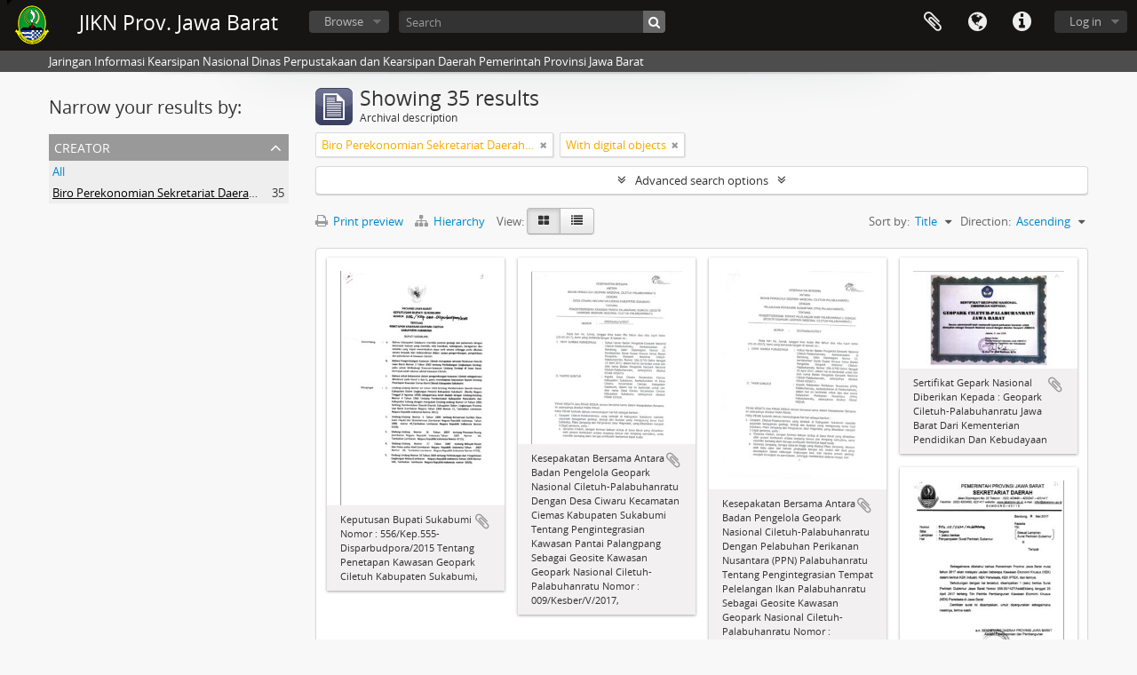

--- FILE ---
content_type: text/html; charset=utf-8
request_url: https://sikn.jabarprov.go.id/index.php/informationobject/browse?page=4&view=card&creators=12724&sf_culture=en&onlyMedia=1&topLod=0&sort=alphabetic&sortDir=asc
body_size: 8187
content:
<!DOCTYPE html>
<html lang="en" dir="ltr">
  <head>
        <meta http-equiv="Content-Type" content="text/html; charset=utf-8" />
<meta http-equiv="X-Ua-Compatible" content="IE=edge,chrome=1" />
    <meta name="title" content="JIKN Prov. Jawa Barat" />
<meta name="description" content="Jaringan Informasi Kearsipan Nasional Dinas Perpustakaan dan Kearsipan Daerah Pemerintah Provinsi Jawa Barat" />
<meta name="viewport" content="initial-scale=1.0, user-scalable=no" />
    <title>JIKN Prov. Jawa Barat</title>
    <link rel="shortcut icon" href="/favicon.ico"/>
    <link href="/vendor/jquery-ui/jquery-ui.min.css" media="screen" rel="stylesheet" type="text/css" />
<link media="all" href="/plugins/arDominionPlugin/css/main.css" rel="stylesheet" type="text/css" />
            <script src="/vendor/jquery.js" type="text/javascript"></script>
<script src="/plugins/sfDrupalPlugin/vendor/drupal/misc/drupal.js" type="text/javascript"></script>
<script src="/vendor/yui/yahoo-dom-event/yahoo-dom-event.js" type="text/javascript"></script>
<script src="/vendor/yui/element/element-min.js" type="text/javascript"></script>
<script src="/vendor/yui/button/button-min.js" type="text/javascript"></script>
<script src="/vendor/modernizr.js" type="text/javascript"></script>
<script src="/vendor/jquery-ui/jquery-ui.min.js" type="text/javascript"></script>
<script src="/vendor/jquery.expander.js" type="text/javascript"></script>
<script src="/vendor/jquery.masonry.js" type="text/javascript"></script>
<script src="/vendor/jquery.imagesloaded.js" type="text/javascript"></script>
<script src="/vendor/bootstrap/js/bootstrap.js" type="text/javascript"></script>
<script src="/vendor/URI.js" type="text/javascript"></script>
<script src="/vendor/meetselva/attrchange.js" type="text/javascript"></script>
<script src="/js/qubit.js" type="text/javascript"></script>
<script src="/js/treeView.js" type="text/javascript"></script>
<script src="/js/clipboard.js" type="text/javascript"></script>
<script src="/vendor/yui/connection/connection-min.js" type="text/javascript"></script>
<script src="/vendor/yui/datasource/datasource-min.js" type="text/javascript"></script>
<script src="/vendor/yui/autocomplete/autocomplete-min.js" type="text/javascript"></script>
<script src="/js/autocomplete.js" type="text/javascript"></script>
<script src="/js/dominion.js" type="text/javascript"></script>
  <script type="text/javascript">
//<![CDATA[
jQuery.extend(Qubit, {"relativeUrlRoot":""});
//]]>
</script></head>
  <body class="yui-skin-sam informationobject browse">

    
    


<header id="top-bar">

      <a id="logo" rel="home" href="/index.php/" title=""><img alt="AtoM" src="/images/logo.png" /></a>  
      <h1 id="site-name">
      <a rel="home" title="Home" href="/index.php/"><span>JIKN Prov. Jawa Barat</span></a>    </h1>
  
  <nav>

    
  <div id="user-menu">
    <button class="top-item top-dropdown" data-toggle="dropdown" data-target="#"
      aria-expanded="false">
        Log in    </button>

    <div class="top-dropdown-container">

      <div class="top-dropdown-arrow">
        <div class="arrow"></div>
      </div>

      <div class="top-dropdown-header">
        <h2>Have an account?</h2>
      </div>

      <div class="top-dropdown-body">

        <form action="/index.php/user/login" method="post">
          <input type="hidden" name="next" value="https://sikn.jabarprov.go.id/index.php/informationobject/browse?page=4&amp;view=card&amp;creators=12724&amp;sf_culture=en&amp;onlyMedia=1&amp;topLod=0&amp;sort=alphabetic&amp;sortDir=asc" id="next" />
          <div class="form-item form-item-email">
  <label for="email">Email <span class="form-required" title="This field is required.">*</span></label>
  <input type="text" name="email" id="email" />
  
</div>

          <div class="form-item form-item-password">
  <label for="password">Password <span class="form-required" title="This field is required.">*</span></label>
  <input type="password" name="password" autocomplete="off" id="password" />
  
</div>

          <button type="submit">Log in</button>

        </form>

      </div>

      <div class="top-dropdown-bottom"></div>

    </div>
  </div>


    <div id="quick-links-menu" data-toggle="tooltip" data-title="Quick links">

  <button class="top-item" data-toggle="dropdown" data-target="#" aria-expanded="false">Quick links</button>

  <div class="top-dropdown-container">

    <div class="top-dropdown-arrow">
      <div class="arrow"></div>
    </div>

    <div class="top-dropdown-header">
      <h2>Quick links</h2>
    </div>

    <div class="top-dropdown-body">
      <ul>
                              <li><a href="/index.php/" title="Home">Home</a></li>
                                        <li><a href="/index.php/about" title="About">About</a></li>
                                        <li><a href="http://docs.accesstomemory.org/" title="Help">Help</a></li>
                                                                                              <li><a href="/index.php/privacy" title="/index.php/privacy">/index.php/privacy</a></li>
                        </ul>
    </div>

    <div class="top-dropdown-bottom"></div>

  </div>

</div>

          <div id="language-menu" data-toggle="tooltip" data-title="Language">

  <button class="top-item" data-toggle="dropdown" data-target="#" aria-expanded="false">Language</button>

  <div class="top-dropdown-container">

    <div class="top-dropdown-arrow">
      <div class="arrow"></div>
    </div>

    <div class="top-dropdown-header">
      <h2>Language</h2>
    </div>

    <div class="top-dropdown-body">
      <ul>
                  <li class="active">
            <a href="/index.php/informationobject/browse?sf_culture=en&amp;page=4&amp;view=card&amp;creators=12724&amp;onlyMedia=1&amp;topLod=0&amp;sort=alphabetic&amp;sortDir=asc" title="English">English</a>          </li>
                  <li>
            <a href="/index.php/informationobject/browse?sf_culture=id&amp;page=4&amp;view=card&amp;creators=12724&amp;onlyMedia=1&amp;topLod=0&amp;sort=alphabetic&amp;sortDir=asc" title="Bahasa Indonesia">Bahasa Indonesia</a>          </li>
              </ul>
    </div>

    <div class="top-dropdown-bottom"></div>

  </div>

</div>
    
    <div id="clipboard-menu" data-toggle="tooltip" data-title="Clipboard" data-clipboard-status-url="/index.php/user/clipboardStatus" data-alert-message="Note: clipboard items unclipped in this page will be removed from the clipboard when the page is refreshed. You can re-select them now, or reload the page to remove them completely. Using the sort or print preview buttons will also cause a page reload - so anything currently deselected will be lost!">

  <button class="top-item" data-toggle="dropdown" data-target="#" aria-expanded="false">
    Clipboard  </button>

  <div class="top-dropdown-container">

    <div class="top-dropdown-arrow">
      <div class="arrow"></div>
    </div>

    <div class="top-dropdown-header">
      <h2>Clipboard</h2>
      <span id="count-block" data-information-object-label="Archival description" data-actor-object-label="Authority record" data-repository-object-label="Archival institution"></span>
    </div>

    <div class="top-dropdown-body">
      <ul>
        <li class="leaf" id="node_clearClipboard"><a href="/index.php/user/clipboardClear" title="Clear all selections">Clear all selections</a></li><li class="leaf" id="node_goToClipboard"><a href="/index.php/user/clipboard" title="Go to clipboard">Go to clipboard</a></li><li class="leaf" id="node_loadClipboard"><a href="/index.php/user/clipboardLoad" title="/index.php/user/clipboardLoad">/index.php/user/clipboardLoad</a></li><li class="leaf" id="node_saveClipboard"><a href="/index.php/user/clipboardSave" title="/index.php/user/clipboardSave">/index.php/user/clipboardSave</a></li>      </ul>
    </div>

    <div class="top-dropdown-bottom"></div>

  </div>

</div>

    
  </nav>

  <div id="search-bar">

    <div id="browse-menu">

  <button class="top-item top-dropdown" data-toggle="dropdown" data-target="#" aria-expanded="false">Browse</button>

  <div class="top-dropdown-container top-dropdown-container-right">

    <div class="top-dropdown-arrow">
      <div class="arrow"></div>
    </div>

    <div class="top-dropdown-header">
      <h2>Browse</h2>
    </div>

    <div class="top-dropdown-body">
      <ul>
        <li class="active leaf" id="node_browseInformationObjects"><a href="/index.php/informationobject/browse" title="Archival descriptions">Archival descriptions</a></li><li class="leaf" id="node_browseActors"><a href="/index.php/actor/browse" title="Authority records">Authority records</a></li><li class="leaf" id="node_browseRepositories"><a href="/index.php/repository/browse" title="Archival institutions">Archival institutions</a></li><li class="leaf" id="node_browseFunctions"><a href="/index.php/function/browse" title="Functions">Functions</a></li><li class="leaf" id="node_browseSubjects"><a href="/index.php/taxonomy/index/id/35" title="Subjects">Subjects</a></li><li class="leaf" id="node_browsePlaces"><a href="/index.php/taxonomy/index/id/42" title="Places">Places</a></li><li class="leaf" id="node_browseDigitalObjects"><a href="/index.php/informationobject/browse?view=card&amp;onlyMedia=1&amp;topLod=0" title="Digital objects">Digital objects</a></li>      </ul>
    </div>

    <div class="top-dropdown-bottom"></div>

  </div>

</div>

    <div id="search-form-wrapper" role="search">

  <h2>Search</h2>

  <form action="/index.php/informationobject/browse" data-autocomplete="/index.php/search/autocomplete" autocomplete="off">

    <input type="hidden" name="topLod" value="0"/>
    <input type="hidden" name="sort" value="relevance"/>

          <input type="text" name="query" value="" placeholder="Search"/>
    
    <button><span>Search</span></button>

    <div id="search-realm" class="search-popover">

      
        <div>
          <label>
                          <input name="repos" type="radio" value checked="checked" data-placeholder="Search">
                        Global search          </label>
        </div>

        
        
      
      <div class="search-realm-advanced">
        <a href="/index.php/informationobject/browse?showAdvanced=1&topLod=0">
          Advanced search&nbsp;&raquo;
        </a>
      </div>

    </div>

  </form>

</div>

  </div>

  
</header>

  <div id="site-slogan">
    <div class="container">
      <div class="row">
        <div class="span12">
          <span>Jaringan Informasi Kearsipan Nasional Dinas Perpustakaan dan Kearsipan Daerah Pemerintah Provinsi Jawa Barat</span>
        </div>
      </div>
    </div>
  </div>

    
    <div id="wrapper" class="container" role="main">

      
        
      <div class="row">

        <div class="span3">

          <div id="sidebar">

            
    <section id="facets">

      <div class="visible-phone facets-header">
        <a class="x-btn btn-wide">
          <i class="fa fa-filter"></i>
          Filters        </a>
      </div>

      <div class="content">

        
        <h2>Narrow your results by:</h2>

        
        
                          
        
<section class="facet open">
  <div class="facet-header">
    <h3><a href="#" aria-expanded="1">Creator</a></h3>
  </div>

  <div class="facet-body" id="#facet-names">
    <ul>

      
              <li >
          <a title="All" href="/index.php/informationobject/browse?view=card&amp;sf_culture=en&amp;onlyMedia=1&amp;topLod=0&amp;sort=alphabetic&amp;sortDir=asc">All</a>        </li>
      
              
        <li class="active">
          <a title="Biro Perekonomian Sekretariat Daerah Provinsi Jawa Barat" href="/index.php/informationobject/browse?creators=12724&amp;view=card&amp;sf_culture=en&amp;onlyMedia=1&amp;topLod=0&amp;sort=alphabetic&amp;sortDir=asc">Biro Perekonomian Sekretariat Daerah Provinsi Jawa Barat<span>, 35 results</span></a>          <span class="facet-count" aria-hidden="true">35</span>
        </li>
      
    </ul>
  </div>
</section>

        
        
        
        
        
        
      </div>

    </section>

  
          </div>

        </div>

        <div class="span9">

          <div id="main-column">

              
  <div class="multiline-header">
    <img alt="" src="/images/icons-large/icon-archival.png" />    <h1 aria-describedby="results-label">
              Showing 35 results          </h1>
    <span class="sub" id="results-label">Archival description</span>
  </div>

            
  <section class="header-options">

    
          <span class="search-filter">
      Biro Perekonomian Sekretariat Daerah Provinsi Jawa Barat    <a href="/index.php/informationobject/browse?page=4&view=card&sf_culture=en&onlyMedia=1&topLod=0&sort=alphabetic&sortDir=asc" class="remove-filter"><i class="fa fa-times"></i></a>
</span>
                <span class="search-filter">
      With digital objects    <a href="/index.php/informationobject/browse?page=4&view=card&creators=12724&sf_culture=en&topLod=0&sort=alphabetic&sortDir=asc" class="remove-filter"><i class="fa fa-times"></i></a>
</span>
        
  </section>


            
  <section class="advanced-search-section">

  <a href="#" class="advanced-search-toggle " aria-expanded="false">Advanced search options</a>

  <div class="advanced-search animateNicely" style="display: none;">

    <form name="advanced-search-form" method="get" action="/index.php/informationobject/browse">
              <input type="hidden" name="view" value="card"/>
              <input type="hidden" name="creators" value="12724"/>
              <input type="hidden" name="sort" value="alphabetic"/>
      
      <p>Find results with:</p>

      <div class="criteria">

        
          
        
        
        <div class="criterion">

          <select class="boolean" name="so0">
            <option value="and">and</option>
            <option value="or">or</option>
            <option value="not">not</option>
          </select>

          <input class="query" type="text" placeholder="Search" name="sq0"/>

          <span>in</span>

          <select class="field" name="sf0">
            <option value="">Any field</option>
            <option value="title">Title</option>
                          <option value="archivalHistory">Archival history</option>
                        <option value="scopeAndContent">Scope and content</option>
            <option value="extentAndMedium">Extent and medium</option>
            <option value="subject">Subject access points</option>
            <option value="name">Name access points</option>
            <option value="place">Place access points</option>
            <option value="genre">Genre access points</option>
            <option value="identifier">Identifier</option>
            <option value="referenceCode">Reference code</option>
            <option value="digitalObjectTranscript">Digital object text</option>
            <option value="findingAidTranscript">Finding aid text</option>
            <option value="creator">Creator</option>
            <option value="allExceptFindingAidTranscript">Any field except finding aid text</option>
          </select>

          <a href="#" class="delete-criterion"><i class="fa fa-times"></i></a>

        </div>

        <div class="add-new-criteria">
          <div class="btn-group">
            <a class="btn dropdown-toggle" data-toggle="dropdown" href="#">
              Add new criteria<span class="caret"></span>
            </a>
            <ul class="dropdown-menu">
              <li><a href="#" id="add-criterion-and">And</a></li>
              <li><a href="#" id="add-criterion-or">Or</a></li>
              <li><a href="#" id="add-criterion-not">Not</a></li>
            </ul>
          </div>
        </div>

      </div>

      <p>Limit results to:</p>

      <div class="criteria">

                  <div class="filter-row">
            <div class="filter">
              <div class="form-item form-item-repos">
  <label for="repos">Repository</label>
  <select name="repos" id="repos">
<option value="" selected="selected"></option>
<option value="7824">ANRI</option>
<option value="28226">DAFTAR ARSIP KARTOGRAFI DINAS PERMUKIMAN DAN PERUMAHAN PROVINSI JAWA BARAT</option>
<option value="14821">Dinas Arsip dan Perpustakaan Kab Sukabumi</option>
<option value="28225">DINAS PERMUKIMAN DAN PERUMAHAN PROVINSI JAWA BARAT</option>
<option value="716">Dispusipda Jawa Barat</option>
<option value="23673">Dispusipda Jawa Barat</option>
<option value="25468">Dispusipda Jawa Barat</option>
<option value="36056">Dispusipda Jawa Barat</option>
<option value="38494">Dispusipda Jawa Barat</option>
<option value="40028">Dispusipda Jawa Barat</option>
<option value="40140">Dispusipda Jawa Barat</option>
<option value="40906">Dispusipda Jawa Barat</option>
</select>
  
</div>
            </div>
          </div>
        
        <div class="filter-row">
          <div class="filter">
            <label for="collection">Top-level description</label>            <select name="collection" class="form-autocomplete" id="collection">

</select>            <input class="list" type="hidden" value="/index.php/informationobject/autocomplete?parent=1&filterDrafts=1"/>
          </div>
        </div>

      </div>

      <p>Filter results by:</p>

      <div class="criteria">

        <div class="filter-row triple">

          <div class="filter-left">
            <div class="form-item form-item-levels">
  <label for="levels">Level of description</label>
  <select name="levels" id="levels">
<option value="" selected="selected"></option>
<option value="7835">Berkas</option>
<option value="732">File</option>
<option value="986">Fonds</option>
<option value="442">Item</option>
<option value="284">Part</option>
<option value="726">Series</option>
<option value="989">Subfonds</option>
<option value="1002">Subseries</option>
</select>
  
</div>
          </div>

          <div class="filter-center">
            <div class="form-item form-item-onlyMedia">
  <label for="onlyMedia">Digital object available</label>
  <select name="onlyMedia" id="onlyMedia">
<option value=""></option>
<option value="1" selected="selected">Yes</option>
<option value="0">No</option>
</select>
  
</div>
          </div>

          <div class="filter-right">
            <div class="form-item form-item-findingAidStatus">
  <label for="findingAidStatus">Finding aid</label>
  <select name="findingAidStatus" id="findingAidStatus">
<option value="" selected="selected"></option>
<option value="yes">Yes</option>
<option value="no">No</option>
<option value="generated">Generated</option>
<option value="uploaded">Uploaded</option>
</select>
  
</div>
          </div>

        </div>

                
                  <div class="filter-row">

                          <div class="filter-left">
                <div class="form-item form-item-copyrightStatus">
  <label for="copyrightStatus">Copyright status</label>
  <select name="copyrightStatus" id="copyrightStatus">
<option value="" selected="selected"></option>
<option value="336">Public domain</option>
<option value="335">Under copyright</option>
<option value="337">Unknown</option>
</select>
  
</div>
              </div>
            
                          <div class="filter-right">
                <div class="form-item form-item-materialType">
  <label for="materialType">General material designation</label>
  <select name="materialType" id="materialType">
<option value="" selected="selected"></option>
<option value="261">Architectural drawing</option>
<option value="262">Cartographic material</option>
<option value="263">Graphic material</option>
<option value="264">Moving images</option>
<option value="265">Multiple media</option>
<option value="266">Object</option>
<option value="267">Philatelic record</option>
<option value="268">Sound recording</option>
<option value="269">Technical drawing</option>
<option value="270">Textual record</option>
</select>
  
</div>
              </div>
            
          </div>
        
        <div class="filter-row">

          <div class="lod-filter">
            <label>
              <input type="radio" name="topLod" value="1" >
              Top-level descriptions            </label>
            <label>
              <input type="radio" name="topLod" value="0" checked>
              All descriptions            </label>
          </div>

        </div>

      </div>

      <p>Filter by date range:</p>

      <div class="criteria">

        <div class="filter-row">

          <div class="start-date">
            <div class="form-item form-item-startDate">
  <label for="startDate">Start</label>
  <input placeholder="YYYY-MM-DD" type="text" name="startDate" id="startDate" />
  
</div>
          </div>

          <div class="end-date">
            <div class="form-item form-item-endDate">
  <label for="endDate">End</label>
  <input placeholder="YYYY-MM-DD" type="text" name="endDate" id="endDate" />
  
</div>
          </div>

          <div class="date-type">
            <label>
              <input type="radio" name="rangeType" value="inclusive" checked>
              Overlapping            </label>
            <label>
              <input type="radio" name="rangeType" value="exact" >
              Exact            </label>
          </div>

          <a href="#" class="date-range-help-icon" aria-expanded="false"><i class="fa fa-question-circle"></i></a>

        </div>

        <div class="alert alert-info date-range-help animateNicely">
          Use these options to specify how the date range returns results. "Exact" means that the start and end dates of descriptions returned must fall entirely within the date range entered. "Overlapping" means that any description whose start or end dates touch or overlap the target date range will be returned.        </div>

      </div>

      <section class="actions">
        <input type="submit" class="c-btn c-btn-submit" value="Search"/>
        <input type="button" class="reset c-btn c-btn-delete" value="Reset"/>
      </section>

    </form>

  </div>

</section>

  
    <section class="browse-options">
      <a  href="/index.php/informationobject/browse?page=4&view=card&creators=12724&sf_culture=en&onlyMedia=1&topLod=0&sort=alphabetic&sortDir=asc&media=print">
  <i class="fa fa-print"></i>
  Print preview</a>

              <a href="/index.php/browse/hierarchy">
          <i class="fa fa-sitemap"></i>
          Hierarchy
        </a>
      
      
      <span>
        <span class="view-header-label">View:</span>

<div class="btn-group">
  <a class="btn fa fa-th-large active" href="/index.php/informationobject/browse?view=card&amp;page=4&amp;creators=12724&amp;sf_culture=en&amp;onlyMedia=1&amp;topLod=0&amp;sort=alphabetic&amp;sortDir=asc" title=" "> </a>
  <a class="btn fa fa-list " href="/index.php/informationobject/browse?view=table&amp;page=4&amp;creators=12724&amp;sf_culture=en&amp;onlyMedia=1&amp;topLod=0&amp;sort=alphabetic&amp;sortDir=asc" title=" "> </a></div>
      </span>

      <div class="pickers">
        <div id="sort-header">
  <div class="sort-options">

    <label>Sort by:</label>

    <div class="dropdown">

      <div class="dropdown-selected">
                                  <span>Title</span>
                  
      </div>

      <ul class="dropdown-options">

        <span class="pointer"></span>

                  <li>
                        <a href="/index.php/informationobject/browse?sort=lastUpdated&page=4&view=card&creators=12724&sf_culture=en&onlyMedia=1&topLod=0&sortDir=asc" data-order="lastUpdated">
              <span>Date modified</span>
            </a>
          </li>
                  <li>
                        <a href="/index.php/informationobject/browse?sort=relevance&page=4&view=card&creators=12724&sf_culture=en&onlyMedia=1&topLod=0&sortDir=asc" data-order="relevance">
              <span>Relevance</span>
            </a>
          </li>
                  <li>
                        <a href="/index.php/informationobject/browse?sort=identifier&page=4&view=card&creators=12724&sf_culture=en&onlyMedia=1&topLod=0&sortDir=asc" data-order="identifier">
              <span>Identifier</span>
            </a>
          </li>
                  <li>
                        <a href="/index.php/informationobject/browse?sort=referenceCode&page=4&view=card&creators=12724&sf_culture=en&onlyMedia=1&topLod=0&sortDir=asc" data-order="referenceCode">
              <span>Reference code</span>
            </a>
          </li>
                  <li>
                        <a href="/index.php/informationobject/browse?sort=startDate&page=4&view=card&creators=12724&sf_culture=en&onlyMedia=1&topLod=0&sortDir=asc" data-order="startDate">
              <span>Start date</span>
            </a>
          </li>
                  <li>
                        <a href="/index.php/informationobject/browse?sort=endDate&page=4&view=card&creators=12724&sf_culture=en&onlyMedia=1&topLod=0&sortDir=asc" data-order="endDate">
              <span>End date</span>
            </a>
          </li>
              </ul>
    </div>
  </div>
</div>

<div id="sort-header">
  <div class="sort-options">

    <label>Direction:</label>

    <div class="dropdown">

      <div class="dropdown-selected">
                                  <span>Ascending</span>
                  
      </div>

      <ul class="dropdown-options">

        <span class="pointer"></span>

                  <li>
                        <a href="/index.php/informationobject/browse?sortDir=desc&page=4&view=card&creators=12724&sf_culture=en&onlyMedia=1&topLod=0&sort=alphabetic" data-order="desc">
              <span>Descending</span>
            </a>
          </li>
              </ul>
    </div>
  </div>
</div>
      </div>
    </section>

    <div id="content" class="browse-content">
      
              
<section class="masonry browse-masonry">

          
          <div class="brick">
    
      <a href="/index.php/keputusan-bupati-sukabumi-nomor-556-kep-555-disparbudpora-2015-tentang-penetapan-kawasan-geopark-ciletuh-kabupaten-sukabumi">
        
          <a href="/index.php/keputusan-bupati-sukabumi-nomor-556-kep-555-disparbudpora-2015-tentang-penetapan-kawasan-geopark-ciletuh-kabupaten-sukabumi" title=""><img alt="Keputusan Bupati Sukabumi Nomor : 556/Kep.555-Disparbudpora/2015 Tentang Penetapan Kawasan Geopar..." src="/uploads/r/dispusipda-jawa-barat/5/d/3/5d30fb85f2810938b22fc5fe6a03134ce6f6c5496c328212e66df22d8d2bde3f/9_142.jpg" /></a>
              </a>

      <div class="bottom">
        <button class="clipboard repository-or-digital-obj-browse"
  data-clipboard-url="/index.php/user/clipboardToggleSlug"
  data-clipboard-slug="keputusan-bupati-sukabumi-nomor-556-kep-555-disparbudpora-2015-tentang-penetapan-kawasan-geopark-ciletuh-kabupaten-sukabumi"
  data-toggle="tooltip"  data-title="Add to clipboard"
  data-alt-title="Remove from clipboard">
  Add to clipboard</button>
Keputusan Bupati Sukabumi Nomor : 556/Kep.555-Disparbudpora/2015 Tentang Penetapan Kawasan Geopark Ciletuh Kabupaten Sukabumi,      </div>
    </div>
          
          <div class="brick">
    
      <a href="/index.php/[base64]">
        
          <a href="/index.php/[base64]" title=""><img alt="Kesepakatan Bersama Antara Badan Pengelola Geopark Nasional Ciletuh-Palabuhanratu Dengan Desa Ciw..." src="/uploads/r/dispusipda-jawa-barat/0/1/5/0156551911417ba6bb3190218faf3156abea424df7038c219aa522053aaac4ee/24i_142.jpg" /></a>
              </a>

      <div class="bottom">
        <button class="clipboard repository-or-digital-obj-browse"
  data-clipboard-url="/index.php/user/clipboardToggleSlug"
  data-clipboard-slug="[base64]"
  data-toggle="tooltip"  data-title="Add to clipboard"
  data-alt-title="Remove from clipboard">
  Add to clipboard</button>
Kesepakatan Bersama Antara Badan Pengelola Geopark Nasional Ciletuh-Palabuhanratu Dengan Desa Ciwaru Kecamatan Ciemas Kabupaten Sukabumi Tentang Pengintegrasian Kawasan Pantai Palangpang  Sebagai Geosite Kawasan Geopark Nasional Ciletuh-Palabuhanratu Nomor : 009/Kesber/V/2017,      </div>
    </div>
          
          <div class="brick">
    
      <a href="/index.php/[base64]">
        
          <a href="/index.php/[base64]" title=""><img alt="Kesepakatan Bersama Antara Badan Pengelola Geopark Nasional Ciletuh-Palabuhanratu Dengan Pelabuha..." src="/uploads/r/dispusipda-jawa-barat/9/3/8/9386b4651f2fbc09f6350eb4091340ea7c27061d1a3b9ca005b06c667a106925/24K_142.jpg" /></a>
              </a>

      <div class="bottom">
        <button class="clipboard repository-or-digital-obj-browse"
  data-clipboard-url="/index.php/user/clipboardToggleSlug"
  data-clipboard-slug="[base64]"
  data-toggle="tooltip"  data-title="Add to clipboard"
  data-alt-title="Remove from clipboard">
  Add to clipboard</button>
Kesepakatan Bersama Antara Badan Pengelola Geopark Nasional Ciletuh-Palabuhanratu Dengan Pelabuhan Perikanan Nusantara (PPN) Palabuhanratu Tentang Pengintegrasian Tempat Pelelangan Ikan Palabuhanratu Sebagai Geosite Kawasan Geopark Nasional Ciletuh-Palabuhanratu Nomor : 011/Kesber/V/2017      </div>
    </div>
          
          <div class="brick">
    
      <a href="/index.php/sertifikat-gepark-nasional-diberikan-kepada-geopark-ciletuh-palabuhanratu-jawa-barat-dari-kementerian-pendidikan-dan-kebudayaan">
        
          <a href="/index.php/sertifikat-gepark-nasional-diberikan-kepada-geopark-ciletuh-palabuhanratu-jawa-barat-dari-kementerian-pendidikan-dan-kebudayaan" title=""><img alt="Sertifikat Gepark Nasional Diberikan Kepada : Geopark  Ciletuh-Palabuhanratu Jawa Barat Dari Keme..." src="/uploads/r/dispusipda-jawa-barat/6/d/4/6d43e4915cd05e2aaa6dbab59ec287beb1503e30d5977423d6155d1009590532/30_142.jpg" /></a>
              </a>

      <div class="bottom">
        <button class="clipboard repository-or-digital-obj-browse"
  data-clipboard-url="/index.php/user/clipboardToggleSlug"
  data-clipboard-slug="sertifikat-gepark-nasional-diberikan-kepada-geopark-ciletuh-palabuhanratu-jawa-barat-dari-kementerian-pendidikan-dan-kebudayaan"
  data-toggle="tooltip"  data-title="Add to clipboard"
  data-alt-title="Remove from clipboard">
  Add to clipboard</button>
Sertifikat Gepark Nasional Diberikan Kepada : Geopark  Ciletuh-Palabuhanratu Jawa Barat Dari Kementerian Pendidikan Dan Kebudayaan      </div>
    </div>
          
          <div class="brick">
    
      <a href="/index.php/surat-perintah-gubernur-jawa-barat-nomor-556-05-1427-asdekbang-tanggal-25-april-2017-tentang-tim-perintis-pembangunan-kawasan-ekonomi-khusus-kek-pariwisata-jawa-barat">
        
          <a href="/index.php/surat-perintah-gubernur-jawa-barat-nomor-556-05-1427-asdekbang-tanggal-25-april-2017-tentang-tim-perintis-pembangunan-kawasan-ekonomi-khusus-kek-pariwisata-jawa-barat" title=""><img alt="Surat Perintah Gubernur Jawa Barat Nomor 556.05/1427/AsdEkbang Tanggal 25 April 2017 Tentang Tim ..." src="/uploads/r/dispusipda-jawa-barat/7/9/1/7918994a6893aa081b99e067859d404fa28965d13ec9b585e647d27dfe2c40fc/31_142.jpg" /></a>
              </a>

      <div class="bottom">
        <button class="clipboard repository-or-digital-obj-browse"
  data-clipboard-url="/index.php/user/clipboardToggleSlug"
  data-clipboard-slug="surat-perintah-gubernur-jawa-barat-nomor-556-05-1427-asdekbang-tanggal-25-april-2017-tentang-tim-perintis-pembangunan-kawasan-ekonomi-khusus-kek-pariwisata-jawa-barat"
  data-toggle="tooltip"  data-title="Add to clipboard"
  data-alt-title="Remove from clipboard">
  Add to clipboard</button>
Surat Perintah Gubernur Jawa Barat Nomor 556.05/1427/AsdEkbang Tanggal 25 April 2017 Tentang Tim Perintis Pembangunan Kawasan Ekonomi Khusus (KEK) Pariwisata Jawa Barat      </div>
    </div>
  
</section>
          </div>

  

                
  <section>

    <div class="result-count">
              Results 31 to 35 of 35          </div>

    <div class="visible-phone">
      <div class="pager">
        <ul>

                      <li class="previous">
              <a href="/index.php/informationobject/browse?page=3&amp;view=card&amp;creators=12724&amp;sf_culture=en&amp;onlyMedia=1&amp;topLod=0&amp;sort=alphabetic&amp;sortDir=asc" title="&laquo; Previous">&laquo; Previous</a>            </li>
          
          
        </ul>
      </div>
    </div>

    <div class="hidden-phone">
      <div class="pagination pagination-centered">
        <ul>

          
                      <li class="previous">
              <a href="/index.php/informationobject/browse?page=3&amp;view=card&amp;creators=12724&amp;sf_culture=en&amp;onlyMedia=1&amp;topLod=0&amp;sort=alphabetic&amp;sortDir=asc" title="&laquo; Previous">&laquo; Previous</a>            </li>
          
          
            
                              <li><a title="Go to page 1" href="/index.php/informationobject/browse?page=1&amp;view=card&amp;creators=12724&amp;sf_culture=en&amp;onlyMedia=1&amp;topLod=0&amp;sort=alphabetic&amp;sortDir=asc">1</a></li>
              
                              
            
                          <li><a title="Go to page 2" href="/index.php/informationobject/browse?page=2&amp;view=card&amp;creators=12724&amp;sf_culture=en&amp;onlyMedia=1&amp;topLod=0&amp;sort=alphabetic&amp;sortDir=asc">2</a></li>
            
          
            
                          <li><a title="Go to page 3" href="/index.php/informationobject/browse?page=3&amp;view=card&amp;creators=12724&amp;sf_culture=en&amp;onlyMedia=1&amp;topLod=0&amp;sort=alphabetic&amp;sortDir=asc">3</a></li>
            
          
            
                          <li class="active"><span>4</span></li>
            
          
          
          
        </ul>
      </div>
    </div>

  </section>

  
          </div>

        </div>

      </div>

    </div>

    
    <footer>

  
  
  <div id="print-date">
    Printed: 2026-01-20  </div>

</footer>


  </body>
</html>
